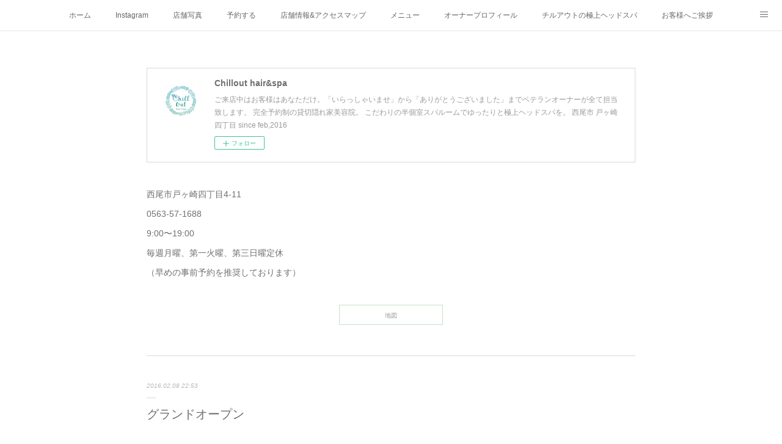

--- FILE ---
content_type: text/html; charset=utf-8
request_url: https://www.chillout-hair-spa.com/posts/521139
body_size: 11826
content:
<!doctype html>

            <html lang="ja" data-reactroot=""><head><meta charSet="UTF-8"/><meta http-equiv="X-UA-Compatible" content="IE=edge"/><meta name="viewport" content="width=device-width,user-scalable=no,initial-scale=1.0,minimum-scale=1.0,maximum-scale=1.0"/><title data-react-helmet="true">グランドオープン | Chillout hair&amp;spa</title><link data-react-helmet="true" rel="canonical" href="https://www.chillout-hair-spa.com/posts/521139/"/><meta name="description" content="ぱんぱかぱーん！chillout hair&amp;spa 今日からグランドオープンです遂に始まるんだなぁ前の岡崎のお客さんの御予約も入ってたりして嬉しい限りです！今日と明後日は満員御礼です明日はまだ空きが少"/><meta property="fb:app_id" content="522776621188656"/><meta property="og:url" content="https://www.chillout-hair-spa.com/posts/521139"/><meta property="og:type" content="article"/><meta property="og:title" content="グランドオープン"/><meta property="og:description" content="ぱんぱかぱーん！chillout hair&amp;spa 今日からグランドオープンです遂に始まるんだなぁ前の岡崎のお客さんの御予約も入ってたりして嬉しい限りです！今日と明後日は満員御礼です明日はまだ空きが少"/><meta property="og:image" content="https://cdn.amebaowndme.com/madrid-prd/madrid-web/images/sites/62024/2d356598c7d39a0cedb80f634b64ded9_b029e822a57f2e6d9945a3b248df67f4.jpg"/><meta property="og:site_name" content="Chillout hair&amp;spa"/><meta property="og:locale" content="ja_JP"/><meta name="twitter:card" content="summary_large_image"/><meta name="twitter:site" content="@amebaownd"/><meta name="twitter:creator" content="@m0m1mt"/><meta name="twitter:title" content="グランドオープン | Chillout hair&amp;spa"/><meta name="twitter:description" content="ぱんぱかぱーん！chillout hair&amp;spa 今日からグランドオープンです遂に始まるんだなぁ前の岡崎のお客さんの御予約も入ってたりして嬉しい限りです！今日と明後日は満員御礼です明日はまだ空きが少"/><meta name="twitter:image" content="https://cdn.amebaowndme.com/madrid-prd/madrid-web/images/sites/62024/2d356598c7d39a0cedb80f634b64ded9_b029e822a57f2e6d9945a3b248df67f4.jpg"/><meta name="twitter:app:id:iphone" content="911640835"/><meta name="twitter:app:url:iphone" content="amebaownd://public/sites/62024/posts/521139"/><meta name="twitter:app:id:googleplay" content="jp.co.cyberagent.madrid"/><meta name="twitter:app:url:googleplay" content="amebaownd://public/sites/62024/posts/521139"/><meta name="twitter:app:country" content="US"/><link rel="amphtml" href="https://amp.amebaownd.com/posts/521139"/><link rel="alternate" type="application/rss+xml" title="Chillout hair&amp;spa" href="https://www.chillout-hair-spa.com/rss.xml"/><link rel="alternate" type="application/atom+xml" title="Chillout hair&amp;spa" href="https://www.chillout-hair-spa.com/atom.xml"/><link rel="sitemap" type="application/xml" title="Sitemap" href="/sitemap.xml"/><link href="https://static.amebaowndme.com/madrid-frontend/css/user.min-a66be375c.css" rel="stylesheet" type="text/css"/><link href="https://static.amebaowndme.com/madrid-frontend/css/malia/index.min-a66be375c.css" rel="stylesheet" type="text/css"/><link rel="icon" href="https://cdn.amebaowndme.com/madrid-prd/madrid-web/images/sites/62024/848a251bea08baa7366731908a0933ac_056cc9f92970cbddd3420766a22c78d2.png?height=32&amp;width=32"/><link rel="apple-touch-icon" href="https://cdn.amebaowndme.com/madrid-prd/madrid-web/images/sites/62024/848a251bea08baa7366731908a0933ac_056cc9f92970cbddd3420766a22c78d2.png?height=180&amp;width=180"/><style id="site-colors" charSet="UTF-8">.u-nav-clr {
  color: #666666;
}
.u-nav-bdr-clr {
  border-color: #666666;
}
.u-nav-bg-clr {
  background-color: #ffffff;
}
.u-nav-bg-bdr-clr {
  border-color: #ffffff;
}
.u-site-clr {
  color: #7bb56d;
}
.u-base-bg-clr {
  background-color: #ffffff;
}
.u-btn-clr {
  color: #999999;
}
.u-btn-clr:hover,
.u-btn-clr--active {
  color: rgba(153,153,153, 0.7);
}
.u-btn-clr--disabled,
.u-btn-clr:disabled {
  color: rgba(153,153,153, 0.5);
}
.u-btn-bdr-clr {
  border-color: #c5e0c6;
}
.u-btn-bdr-clr:hover,
.u-btn-bdr-clr--active {
  border-color: rgba(197,224,198, 0.7);
}
.u-btn-bdr-clr--disabled,
.u-btn-bdr-clr:disabled {
  border-color: rgba(197,224,198, 0.5);
}
.u-btn-bg-clr {
  background-color: #c5e0c6;
}
.u-btn-bg-clr:hover,
.u-btn-bg-clr--active {
  background-color: rgba(197,224,198, 0.7);
}
.u-btn-bg-clr--disabled,
.u-btn-bg-clr:disabled {
  background-color: rgba(197,224,198, 0.5);
}
.u-txt-clr {
  color: #706f70;
}
.u-txt-clr--lv1 {
  color: rgba(112,111,112, 0.7);
}
.u-txt-clr--lv2 {
  color: rgba(112,111,112, 0.5);
}
.u-txt-clr--lv3 {
  color: rgba(112,111,112, 0.3);
}
.u-txt-bg-clr {
  background-color: #f0f0f0;
}
.u-lnk-clr,
.u-clr-area a {
  color: #c9e6c1;
}
.u-lnk-clr:visited,
.u-clr-area a:visited {
  color: rgba(201,230,193, 0.7);
}
.u-lnk-clr:hover,
.u-clr-area a:hover {
  color: rgba(201,230,193, 0.5);
}
.u-ttl-blk-clr {
  color: #333333;
}
.u-ttl-blk-bdr-clr {
  border-color: #333333;
}
.u-ttl-blk-bdr-clr--lv1 {
  border-color: #d6d6d6;
}
.u-bdr-clr {
  border-color: #d7d9d7;
}
.u-acnt-bdr-clr {
  border-color: #faf7fa;
}
.u-acnt-bg-clr {
  background-color: #faf7fa;
}
body {
  background-color: #ffffff;
}
blockquote {
  color: rgba(112,111,112, 0.7);
  border-left-color: #d7d9d7;
};</style><style id="user-css" charSet="UTF-8">;</style><style media="screen and (max-width: 800px)" id="user-sp-css" charSet="UTF-8">;</style><script>
              (function(i,s,o,g,r,a,m){i['GoogleAnalyticsObject']=r;i[r]=i[r]||function(){
              (i[r].q=i[r].q||[]).push(arguments)},i[r].l=1*new Date();a=s.createElement(o),
              m=s.getElementsByTagName(o)[0];a.async=1;a.src=g;m.parentNode.insertBefore(a,m)
              })(window,document,'script','//www.google-analytics.com/analytics.js','ga');
            </script></head><body id="mdrd-a66be375c" class="u-txt-clr u-base-bg-clr theme-malia plan-premium hide-owndbar "><noscript><iframe src="//www.googletagmanager.com/ns.html?id=GTM-PXK9MM" height="0" width="0" style="display:none;visibility:hidden"></iframe></noscript><script>
            (function(w,d,s,l,i){w[l]=w[l]||[];w[l].push({'gtm.start':
            new Date().getTime(),event:'gtm.js'});var f=d.getElementsByTagName(s)[0],
            j=d.createElement(s),dl=l!='dataLayer'?'&l='+l:'';j.async=true;j.src=
            '//www.googletagmanager.com/gtm.js?id='+i+dl;f.parentNode.insertBefore(j,f);
            })(window,document, 'script', 'dataLayer', 'GTM-PXK9MM');
            </script><div id="content"><div class="page" data-reactroot=""><div class="page__outer"><div class="page__inner u-base-bg-clr"><div role="navigation" class="common-header__outer u-nav-bg-clr"><input type="checkbox" id="header-switch" class="common-header__switch"/><div class="common-header"><div class="common-header__inner js-nav-overflow-criterion"><ul class="common-header__nav common-header-nav"><li class="common-header-nav__item js-nav-item "><a target="" class="u-nav-clr" href="/">ホーム</a></li><li class="common-header-nav__item js-nav-item "><a target="" class="u-nav-clr" href="/pages/177507/instagram">Instagram</a></li><li class="common-header-nav__item js-nav-item "><a target="" class="u-nav-clr" href="/pages/303793/page_201601301224">店舗写真</a></li><li class="common-header-nav__item js-nav-item "><a target="" class="u-nav-clr" href="/pages/386349/page_201603251559">予約する</a></li><li class="common-header-nav__item js-nav-item "><a target="" class="u-nav-clr" href="/pages/178226/page_201511042320">店舗情報&amp;アクセスマップ</a></li><li class="common-header-nav__item js-nav-item "><a target="" class="u-nav-clr" href="/pages/178262/page_201511042337">メニュー</a></li><li class="common-header-nav__item js-nav-item "><a target="" class="u-nav-clr" href="/pages/178246/page_201511042331">オーナープロフィール</a></li><li class="common-header-nav__item js-nav-item "><a target="" class="u-nav-clr" href="/pages/386323/page_201603251545">チルアウトの極上ヘッドスパ</a></li><li class="common-header-nav__item js-nav-item "><a target="" class="u-nav-clr" href="/pages/280044/page_201601151754">お客様へご挨拶</a></li><li class="common-header-nav__item js-nav-item "><a target="" class="u-nav-clr" href="/pages/280177/page_201601151921">チルアウトのこだわり</a></li></ul></div><label class="common-header__more u-nav-bdr-clr" for="header-switch"><span class="u-nav-bdr-clr"><span class="u-nav-bdr-clr"><span class="u-nav-bdr-clr"></span></span></span></label></div></div><div><div role="main" class="page__main-outer u-base-bg-clr"><div class="page__main page__main--blog-detail"><div class="section"><div class="page__main--blog-detail"><div class="blog-article-outer"><article class="blog-article"><div class="complementary-outer complementary-outer--slot1"><div class="complementary complementary--siteFollow "><div class="block-type--siteFollow"><div class="site-follow u-bdr-clr"><div class="site-follow__img"><div><img alt=""/></div></div><div class="site-follow__body"><p class="site-follow__title u-txt-clr"><span class="site-follow__title-inner ">Chillout hair&amp;spa</span></p><p class="site-follow__text u-txt-clr u-txt-clr--lv1">ご来店中はお客様はあなただけ。「いらっしゃいませ」から「ありがとうございました」までベテランオーナーが全て担当致します。
完全予約制の貸切隠れ家美容院。
こだわりの半個室スパルームでゆったりと極上ヘッドスパを。

西尾市 戸ヶ崎四丁目
since feb,2016</p><div class="site-follow__btn-outer"><button class="site-follow__btn site-follow__btn--yet"><div class="site-follow__btn-text"><span aria-hidden="true" class="site-follow__icon icon icon--plus"></span>フォロー</div></button></div></div></div></div></div><div class="complementary complementary--text "><div class="block-type--text"><div style="position:relative" class="block__outer block__outer--base u-clr-area"><div style="position:relative" class="block"><div style="position:relative" class="block__inner"><div class="block-txt txt txt--s u-txt-clr"><p>西尾市戸ヶ崎四丁目4-11</p><p>0563-57-1688</p><p>9:00〜19:00</p><p>毎週月曜、第一火曜、第三日曜定休</p><p>（早めの事前予約を推奨しております）</p></div></div></div></div></div></div><div class="complementary complementary--button "><div class="block-type--button"><div class="btn btn--center"><a target="_self" class="btn__item u-btn-bdr-clr u-btn-clr u-font btn__item--s" href="http://chillout-m.amebaownd.com/pages/178226/page_201511042320">地図</a></div></div></div><div class="complementary complementary--divider "><div class="block-type--divider"><hr class="divider u-bdr-clr"/></div></div></div><div class="blog-article__inner"><div class="blog-article__header"><time class="blog-article__date u-txt-clr u-txt-clr--lv2 u-bdr-clr" dateTime="2016-02-08T22:53:30Z">2016.02.08 22:53</time></div><div class="blog-article__content"><div class="blog-article__title blog-title"><h1 class="blog-title__text u-txt-clr">グランドオープン</h1></div><div class="blog-article__body blog-body"><div class="blog-body__item"><div><div class="blog-body__text u-txt-clr u-clr-area" data-block-type="text"><div style="text-align: center;">ぱんぱかぱーん！</div><div style="text-align: center;"><br></div><div style="text-align: center;"><br></div><div style="text-align: center;"><br></div><div style="text-align: center;">chillout hair&amp;spa 今日からグランドオープンです</div><div style="text-align: center;"><br></div><div style="text-align: center;"><br></div><div style="text-align: center;"><br></div><div style="text-align: center;">遂に始まるんだなぁ</div><div style="text-align: center;"><br></div><div style="text-align: center;"><br></div><div style="text-align: center;"><br></div><div style="text-align: center;"><br></div><div style="text-align: center;">前の岡崎のお客さんの御予約も入ってたりして嬉しい限りです！</div><div style="text-align: center;"><br></div><div style="text-align: center;"><br></div><div style="text-align: center;"><br></div><div style="text-align: center;"><br></div><div style="text-align: center;">今日と明後日は満員御礼です</div><div style="text-align: center;"><br></div><div style="text-align: center;"><br></div><div style="text-align: center;"><br></div><div style="text-align: center;"><br></div><div style="text-align: center;">明日はまだ空きが少しあります</div><div style="text-align: center;"><br></div><div style="text-align: center;"><br></div><div style="text-align: center;"><br></div><div style="text-align: center;">これからも皆様の力添えよろしくお願い致します！</div><div style="text-align: center;"><br></div><div style="text-align: center;"><br></div><div style="text-align: center;"><br></div><div style="text-align: center;"></div></div></div></div><div class="blog-body__item"><div><div class="img img__item--undefined"><div><img alt=""/></div></div></div></div><div class="blog-body__item"><div><div class="blog-body__text u-txt-clr u-clr-area" data-block-type="text"><div style="text-align: center;"><br></div><div style="text-align: center;"><br></div><div style="text-align: center;">西尾市 チルアウト 樅山賢太郎</div></div></div></div></div></div><div class="blog-article__footer"><div class="reblog-btn-outer"><div class="reblog-btn-body"><button class="reblog-btn"><span class="reblog-btn__inner"><span class="icon icon--reblog2"></span></span></button></div></div></div></div><div class="complementary-outer complementary-outer--slot2"><div class="complementary complementary--divider "><div class="block-type--divider"><hr class="divider u-bdr-clr"/></div></div><div class="complementary complementary--text "><div class="block-type--text"><div style="position:relative" class="block__outer block__outer--base u-clr-area"><div style="position:relative" class="block"><div style="position:relative" class="block__inner"><div class="block-txt txt txt--s u-txt-clr"><h3 style="text-align: center;"><b><u>仕事、家事、育児の疲れからあなたを救います。</u></b></h3><p><b>ヘッドスパを体験した事の無い方も、他店さんで体験した方も、どうぞチルアウト独自の半個室スパルームでの極上ヘッドスパを御体験下さい。</b></p><p><b>詳しくは下記からどうぞ</b><b>。</b></p></div></div></div></div></div></div><div class="complementary complementary--button "><div class="block-type--button"><div class="btn btn--center"><a target="_self" class="btn__item u-btn-bdr-clr u-btn-clr u-font btn__item--m" href="http://chillout-m.amebaownd.com/pages/386323/page_201603251545">チルアウトの極上ヘッドスパ</a></div></div></div><div class="complementary complementary--divider "><div class="block-type--divider"><hr class="divider u-bdr-clr"/></div></div><div class="complementary complementary--text "><div class="block-type--text"><div style="position:relative" class="block__outer block__outer--base u-clr-area"><div style="position:relative" class="block"><div style="position:relative" class="block__inner"><div class="block-txt txt txt--s u-txt-clr"><h3 style="text-align: center;"><u><b>LINEでいつでも簡単に予約相談しませんか？</b></u></h3><h3><p><br></p><p><b>友達追加時にLINE予約の方法がトークルームに</b><b>届きますので参考にして予約相談して下さい。</b></p><p><b>電話が面倒くさい方、仕事の休憩中や夜遅くに予約したい方、LINEで24時間予約相談受け付け中です。</b></p><p><b>思い立ったらすぐ予約相談を。</b><b>気軽にどうぞ。</b></p><p><b>（返信に時間を要する場合がございます。御了承下さい。）</b></p><p><b>（当日予約はお電話にてお願いします。）</b></p></h3></div></div></div></div></div></div><div class="complementary complementary--html "><div class="block-type--html"><div class="block u-clr-area"><iframe seamless="" style="height:16px" class="js-mdrd-block-html-target block-html__frame"></iframe></div></div></div><div class="complementary complementary--divider "><div class="block-type--divider"><hr class="divider u-bdr-clr"/></div></div><div class="complementary complementary--text "><div class="block-type--text"><div style="position:relative" class="block__outer block__outer--base u-clr-area"><div style="position:relative" class="block"><div style="position:relative" class="block__inner"><div class="block-txt txt txt--s u-txt-clr"><h3 style="text-align: center;"><b>owner's SNS &nbsp;</b></h3><p style="text-align: center;"><b>follow me</b></p></div></div></div></div></div></div><div class="complementary complementary--button "><div class="block-type--button"><div class="btn btn--center"><a target="_self" class="btn__item u-btn-bdr-clr u-btn-clr u-font btn__item--m" href="https://www.instagram.com/chillout_momiyama/">owner&#x27;s instagram</a></div></div></div><div class="complementary complementary--button "><div class="block-type--button"><div class="btn btn--center"><a target="_self" class="btn__item u-btn-bdr-clr u-btn-clr u-font btn__item--m" href="https://www.facebook.com/kentaro.momiyama">owner&#x27;s facebook</a></div></div></div><div class="complementary complementary--divider "><div class="block-type--divider"><hr class="divider u-bdr-clr"/></div></div><div class="complementary complementary--shareButton "><div class="block-type--shareButton"><div class="share share--thirdparty share--thirdparty-4"><div class="share__btn--facebook share__btn share__btn--thirdparty"><div><div data-layout="button_count" class="fb-share-button"></div></div></div><div class="share__btn--twitter share__btn share__btn--thirdparty"><div><a href="https://twitter.com/share" data-hashtags="amebaownd" class="twitter-share-button"></a><div></div></div></div><div class="share__btn--googleplus share__btn share__btn--thirdparty"><div><div data-action="share" data-annotation="bubble" class="g-plus"></div><div></div></div></div></div></div></div><div class="complementary complementary--divider "><div class="block-type--divider"><hr class="divider u-bdr-clr"/></div></div><div class="complementary complementary--button "><div class="block-type--button"><div class="btn btn--center"><a target="_self" class="btn__item u-btn-bdr-clr u-btn-clr u-font btn__item--m" href="http://chillout-m.amebaownd.com/">ホームページブログ ホームへ</a></div></div></div><div class="complementary complementary--postPrevNext "><div class="block-type--postPrevNext"><div class="pager pager--type1"><ul class="pager__list"><li class="pager__item pager__item--prev pager__item--bg"><a class="pager__item-inner " style="background-image:url(https://cdn.amebaowndme.com/madrid-prd/madrid-web/images/sites/62024/770eb4879b4d24309ecf83250da34684_1c1205238d7f7339d91a0fb498a0d358.jpg?width=400)" href="/posts/534208"><time class="pager__date " dateTime="2016-02-13T14:10:02Z">2016.02.13 14:10</time><div><span class="pager__description ">オープンから一週間</span></div><span aria-hidden="true" class="pager__icon icon icon--disclosure-l4 "></span></a></li><li class="pager__item pager__item--next pager__item--bg"><a class="pager__item-inner " style="background-image:url(https://cdn.amebaowndme.com/madrid-prd/madrid-web/images/sites/62024/cf0d965c26070cf6c076f528b7dc1328_b39cc0430e943bbdb9e16f2dea0528f7.jpg?width=400)" href="/posts/513684"><time class="pager__date " dateTime="2016-02-05T15:33:40Z">2016.02.05 15:33</time><div><span class="pager__description ">今日明日はプレオープン</span></div><span aria-hidden="true" class="pager__icon icon icon--disclosure-r4 "></span></a></li></ul></div></div></div><div class="complementary complementary--relatedPosts "><div class="block-type--relatedPosts"></div></div></div><div class="blog-article__comment"><div class="comment-list js-comment-list"><div><p class="comment-count u-txt-clr u-txt-clr--lv2"><span>0</span>コメント</p><ul><li class="comment-list__item comment-item js-comment-form"><div class="comment-item__body"><form class="comment-item__form u-bdr-clr "><div class="comment-item__form-head"><textarea type="text" id="post-comment" maxLength="1100" placeholder="コメントする..." class="comment-item__input"></textarea></div><div class="comment-item__form-foot"><p class="comment-item__count-outer"><span class="comment-item__count ">1000</span> / 1000</p><button type="submit" disabled="" class="comment-item__submit">投稿</button></div></form></div></li></ul></div></div></div><div class="complementary-outer complementary-outer--slot3"><div class="complementary complementary--divider "><div class="block-type--divider"><hr class="divider u-bdr-clr"/></div></div><div class="complementary complementary--button "><div class="block-type--button"><div class="btn btn--center"><a target="_self" class="btn__item u-btn-bdr-clr u-btn-clr u-font btn__item--m" href="http://chillout-m.amebaownd.com/">ホームページブログ ホームへ</a></div></div></div></div><div class="pswp" tabindex="-1" role="dialog" aria-hidden="true"><div class="pswp__bg"></div><div class="pswp__scroll-wrap"><div class="pswp__container"><div class="pswp__item"></div><div class="pswp__item"></div><div class="pswp__item"></div></div><div class="pswp__ui pswp__ui--hidden"><div class="pswp__top-bar"><div class="pswp__counter"></div><button class="pswp__button pswp__button--close" title="Close (Esc)"></button><button class="pswp__button pswp__button--share" title="Share"></button><button class="pswp__button pswp__button--fs" title="Toggle fullscreen"></button><button class="pswp__button pswp__button--zoom" title="Zoom in/out"></button><div class="pswp__preloader"><div class="pswp__preloader__icn"><div class="pswp__preloader__cut"><div class="pswp__preloader__donut"></div></div></div></div></div><div class="pswp__share-modal pswp__share-modal--hidden pswp__single-tap"><div class="pswp__share-tooltip"></div></div><div class="pswp__button pswp__button--close pswp__close"><span class="pswp__close__item pswp__close"></span><span class="pswp__close__item pswp__close"></span></div><div class="pswp__bottom-bar"><button class="pswp__button pswp__button--arrow--left js-lightbox-arrow" title="Previous (arrow left)"></button><button class="pswp__button pswp__button--arrow--right js-lightbox-arrow" title="Next (arrow right)"></button></div><div class=""><div class="pswp__caption"><div class="pswp__caption"></div><div class="pswp__caption__link"><a class="js-link"></a></div></div></div></div></div></div></article></div></div></div></div></div></div><footer role="contentinfo" class="page__footer footer" style="opacity:1 !important;visibility:visible !important;text-indent:0 !important;overflow:visible !important;position:static !important"><div class="footer__inner u-bdr-clr " style="opacity:1 !important;visibility:visible !important;text-indent:0 !important;overflow:visible !important;display:block !important;transform:none !important"><div class="footer__item u-bdr-clr" style="opacity:1 !important;visibility:visible !important;text-indent:0 !important;overflow:visible !important;display:block !important;transform:none !important"><p class="footer__copyright u-font"><small class="u-txt-clr u-txt-clr--lv2 u-font" style="color:rgba(112,111,112, 0.5) !important">Copyright © <!-- -->2026<!-- --> <!-- -->Chillout hair&amp;spa<!-- -->.</small></p></div></div></footer></div></div><div class="toast"></div></div></div><script charSet="UTF-8">window.mdrdEnv="prd";</script><script charSet="UTF-8">window.INITIAL_STATE={"authenticate":{"authCheckCompleted":false,"isAuthorized":false},"blogPostReblogs":{},"category":{},"currentSite":{"fetching":false,"status":null,"site":{}},"shopCategory":{},"categories":{},"notifications":{},"page":{},"paginationTitle":{},"postArchives":{},"postComments":{"521139":{"data":[],"pagination":{"total":0,"offset":0,"limit":3,"cursors":{"after":"","before":""}},"fetching":false},"submitting":false,"postStatus":null},"postDetail":{"postDetail-blogPostId:521139":{"fetching":false,"loaded":true,"meta":{"code":200},"data":{"id":"521139","userId":"95976","siteId":"62024","status":"publish","title":"グランドオープン","contents":[{"value":"\u003Cdiv style=\"text-align: center;\"\u003Eぱんぱかぱーん！\u003C\u002Fdiv\u003E\u003Cdiv style=\"text-align: center;\"\u003E\u003Cbr\u003E\u003C\u002Fdiv\u003E\u003Cdiv style=\"text-align: center;\"\u003E\u003Cbr\u003E\u003C\u002Fdiv\u003E\u003Cdiv style=\"text-align: center;\"\u003E\u003Cbr\u003E\u003C\u002Fdiv\u003E\u003Cdiv style=\"text-align: center;\"\u003Echillout hair&amp;spa 今日からグランドオープンです\u003C\u002Fdiv\u003E\u003Cdiv style=\"text-align: center;\"\u003E\u003Cbr\u003E\u003C\u002Fdiv\u003E\u003Cdiv style=\"text-align: center;\"\u003E\u003Cbr\u003E\u003C\u002Fdiv\u003E\u003Cdiv style=\"text-align: center;\"\u003E\u003Cbr\u003E\u003C\u002Fdiv\u003E\u003Cdiv style=\"text-align: center;\"\u003E遂に始まるんだなぁ\u003C\u002Fdiv\u003E\u003Cdiv style=\"text-align: center;\"\u003E\u003Cbr\u003E\u003C\u002Fdiv\u003E\u003Cdiv style=\"text-align: center;\"\u003E\u003Cbr\u003E\u003C\u002Fdiv\u003E\u003Cdiv style=\"text-align: center;\"\u003E\u003Cbr\u003E\u003C\u002Fdiv\u003E\u003Cdiv style=\"text-align: center;\"\u003E\u003Cbr\u003E\u003C\u002Fdiv\u003E\u003Cdiv style=\"text-align: center;\"\u003E前の岡崎のお客さんの御予約も入ってたりして嬉しい限りです！\u003C\u002Fdiv\u003E\u003Cdiv style=\"text-align: center;\"\u003E\u003Cbr\u003E\u003C\u002Fdiv\u003E\u003Cdiv style=\"text-align: center;\"\u003E\u003Cbr\u003E\u003C\u002Fdiv\u003E\u003Cdiv style=\"text-align: center;\"\u003E\u003Cbr\u003E\u003C\u002Fdiv\u003E\u003Cdiv style=\"text-align: center;\"\u003E\u003Cbr\u003E\u003C\u002Fdiv\u003E\u003Cdiv style=\"text-align: center;\"\u003E今日と明後日は満員御礼です\u003C\u002Fdiv\u003E\u003Cdiv style=\"text-align: center;\"\u003E\u003Cbr\u003E\u003C\u002Fdiv\u003E\u003Cdiv style=\"text-align: center;\"\u003E\u003Cbr\u003E\u003C\u002Fdiv\u003E\u003Cdiv style=\"text-align: center;\"\u003E\u003Cbr\u003E\u003C\u002Fdiv\u003E\u003Cdiv style=\"text-align: center;\"\u003E\u003Cbr\u003E\u003C\u002Fdiv\u003E\u003Cdiv style=\"text-align: center;\"\u003E明日はまだ空きが少しあります\u003C\u002Fdiv\u003E\u003Cdiv style=\"text-align: center;\"\u003E\u003Cbr\u003E\u003C\u002Fdiv\u003E\u003Cdiv style=\"text-align: center;\"\u003E\u003Cbr\u003E\u003C\u002Fdiv\u003E\u003Cdiv style=\"text-align: center;\"\u003E\u003Cbr\u003E\u003C\u002Fdiv\u003E\u003Cdiv style=\"text-align: center;\"\u003Eこれからも皆様の力添えよろしくお願い致します！\u003C\u002Fdiv\u003E\u003Cdiv style=\"text-align: center;\"\u003E\u003Cbr\u003E\u003C\u002Fdiv\u003E\u003Cdiv style=\"text-align: center;\"\u003E\u003Cbr\u003E\u003C\u002Fdiv\u003E\u003Cdiv style=\"text-align: center;\"\u003E\u003Cbr\u003E\u003C\u002Fdiv\u003E\u003Cdiv style=\"text-align: center;\"\u003E\u003C\u002Fdiv\u003E","format":"html","type":"text"},{"link":"","fit":true,"width":2000,"target":"_blank","height":1500,"scale":1,"url":"https:\u002F\u002Fcdn.amebaowndme.com\u002Fmadrid-prd\u002Fmadrid-web\u002Fimages\u002Fsites\u002F62024\u002F2d356598c7d39a0cedb80f634b64ded9_b029e822a57f2e6d9945a3b248df67f4.jpg","type":"image","lightboxIndex":0},{"value":"\u003Cdiv style=\"text-align: center;\"\u003E\u003Cbr\u003E\u003C\u002Fdiv\u003E\u003Cdiv style=\"text-align: center;\"\u003E\u003Cbr\u003E\u003C\u002Fdiv\u003E\u003Cdiv style=\"text-align: center;\"\u003E西尾市 チルアウト 樅山賢太郎\u003C\u002Fdiv\u003E","format":"html","type":"text"}],"urlPath":"","publishedUrl":"https:\u002F\u002Fwww.chillout-hair-spa.com\u002Fposts\u002F521139","ogpDescription":"","ogpImageUrl":"","contentFiltered":"","viewCount":0,"commentCount":0,"reblogCount":0,"prevBlogPost":{"id":"534208","title":"オープンから一週間","summary":"こんばんは！今日でオープンから一週間経ちましたありがたい事に、毎日忙しくさせて頂き嬉しい限りです！ですが、まだ不慣れな部分が多々あり、皆様にご迷惑をおかけして申し訳ない気持ちですそして一人で美容院を経営する事の大変さをひしひしと感じております笑以前はアシスタントに任せっきりだった雑務もろもろも自分の仕事になり、アシスタント業務からオーナー業務まで全て自分が行う理解していたつもりでも、実際営業してみるとなかなかです笑スタッフの大事さが身にしみました！一人で営業していく事はお店のコンセプトにも繋がる大事な事で自分で決意したのでしっかりもろもろやっていきます^o^今のところは、友達や親戚や岡崎時代のお客様を連日施術しており、まだチラシなどお店の宣伝はほぼしていません！でも、店の前を通って気にしてくれた方がご予約のお電話をして頂けましたが、希望の時間に添えずお断りする事になり残念です…ここらへんが一人で営業する難しさでもありますね(´･_･`)お店のコンセプトを崩さず、お客様方に理解して頂きながらこれからも頑張っていきます！どうぞよろぴくです！明日もほぼ予約が埋まっておりますが、明日以降はまだ空きがあります皆様のご予約お待ちしております^o^","imageUrl":"https:\u002F\u002Fcdn.amebaowndme.com\u002Fmadrid-prd\u002Fmadrid-web\u002Fimages\u002Fsites\u002F62024\u002F770eb4879b4d24309ecf83250da34684_1c1205238d7f7339d91a0fb498a0d358.jpg","publishedAt":"2016-02-13T14:10:02Z"},"nextBlogPost":{"id":"513684","title":"今日明日はプレオープン","summary":"さぁ日付が変わり2月6日になりましたなんとも今日明日は大事な日、プレオープンでしゅ(緊張して噛んだ昨日すでにお祝いの観葉植物が届きまして、今日の朝にはいくつか生花か届きます！正式には9日からオープンですが、プレオープンを彩る為に少し早めに頂いちまいました★楽しみと緊張で興奮状態ですが朝早いのでもう寝なくては…6日7日両日、予約満員御礼ですプレオープンなので近親者ばかりですが、しっかり頑張りますではグッナイ","imageUrl":"https:\u002F\u002Fcdn.amebaowndme.com\u002Fmadrid-prd\u002Fmadrid-web\u002Fimages\u002Fsites\u002F62024\u002Fcf0d965c26070cf6c076f528b7dc1328_b39cc0430e943bbdb9e16f2dea0528f7.jpg","publishedAt":"2016-02-05T15:33:40Z"},"rebloggedPost":false,"blogCategories":[],"user":{"id":"95976","nickname":"西尾 美容院 chillout チルアウト","description":"愛知県西尾市にある、高い技術力とあなただけの最高のリラックス空間を提供する、お客様と一対一のプライベート美容院です。 只今建設中…2016年２月中旬オープン","official":false,"photoUrl":"https:\u002F\u002Fprofile-api.ameba.jp\u002Fv2\u002Fas\u002F112b9d84a7bb1ec33491202584cb10d8f69ca6d3\u002FprofileImage?cat=300","followingCount":3,"createdAt":"2015-11-04T02:12:59Z","updatedAt":"2023-04-09T01:08:06Z"},"updateUser":{"id":"95976","nickname":"西尾 美容院 chillout チルアウト","description":"愛知県西尾市にある、高い技術力とあなただけの最高のリラックス空間を提供する、お客様と一対一のプライベート美容院です。 只今建設中…2016年２月中旬オープン","official":false,"photoUrl":"https:\u002F\u002Fprofile-api.ameba.jp\u002Fv2\u002Fas\u002F112b9d84a7bb1ec33491202584cb10d8f69ca6d3\u002FprofileImage?cat=300","followingCount":3,"createdAt":"2015-11-04T02:12:59Z","updatedAt":"2023-04-09T01:08:06Z"},"comments":{"pagination":{"total":0,"offset":0,"limit":3,"cursors":{"after":"","before":""}},"data":[]},"publishedAt":"2016-02-08T22:53:30Z","createdAt":"2016-02-08T22:57:47Z","updatedAt":"2016-02-08T22:57:47Z","version":1}}},"postList":{},"shopList":{},"shopItemDetail":{},"pureAd":{},"keywordSearch":{},"proxyFrame":{"loaded":false},"relatedPostList":{},"route":{"route":{"path":"\u002Fposts\u002F:blog_post_id","component":function Connect(props, context) {
        _classCallCheck(this, Connect);

        var _this = _possibleConstructorReturn(this, _Component.call(this, props, context));

        _this.version = version;
        _this.store = props.store || context.store;

        (0, _invariant2["default"])(_this.store, 'Could not find "store" in either the context or ' + ('props of "' + connectDisplayName + '". ') + 'Either wrap the root component in a <Provider>, ' + ('or explicitly pass "store" as a prop to "' + connectDisplayName + '".'));

        var storeState = _this.store.getState();
        _this.state = { storeState: storeState };
        _this.clearCache();
        return _this;
      },"route":{"id":"0","type":"blog_post_detail","idForType":"0","title":"","urlPath":"\u002Fposts\u002F:blog_post_id","isHomePage":false}},"params":{"blog_post_id":"521139"},"location":{"pathname":"\u002Fposts\u002F521139","search":"","hash":"","action":"POP","key":"kro9or","query":{}}},"siteConfig":{"tagline":"ご来店中はお客様はあなただけ。「いらっしゃいませ」から「ありがとうございました」までベテランオーナーが全て担当致します。\n完全予約制の貸切隠れ家美容院。\nこだわりの半個室スパルームでゆったりと極上ヘッドスパを。\n\n西尾市 戸ヶ崎四丁目\nsince feb,2016","title":"Chillout hair&spa","copyright":"","iconUrl":"https:\u002F\u002Fcdn.amebaowndme.com\u002Fmadrid-prd\u002Fmadrid-web\u002Fimages\u002Fsites\u002F62024\u002F39b087621359b1d9acb14f6cfd65816e_84151b7d2a9953828f78326d509b5da1.png","logoUrl":"https:\u002F\u002Fcdn.amebaowndme.com\u002Fmadrid-prd\u002Fmadrid-web\u002Fimages\u002Fsites\u002F62024\u002F45cd5090cf9463dd21980697528efea1_07ab86d3aedb7ab8871a701f5decc7fe.png","coverImageUrl":"https:\u002F\u002Fcdn.amebaowndme.com\u002Fmadrid-prd\u002Fmadrid-web\u002Fimages\u002Fsites\u002F62024\u002Fdee19920808947a329e7f7a1beb0963f_979f9f5ef2dd64d0ef58b4f80072a3bf.jpg","homePageId":"176965","siteId":"62024","siteCategoryIds":[147,437,439],"themeId":"5","theme":"malia","shopId":"","openedShop":false,"shop":{"law":{"userType":"","corporateName":"","firstName":"","lastName":"","zipCode":"","prefecture":"","address":"","telNo":"","aboutContact":"","aboutPrice":"","aboutPay":"","aboutService":"","aboutReturn":""},"privacyPolicy":{"operator":"","contact":"","collectAndUse":"","restrictionToThirdParties":"","supervision":"","disclosure":"","cookie":""}},"user":{"id":"95976","nickname":"西尾 美容院 chillout チルアウト","photoUrl":"","createdAt":"2015-11-04T02:12:59Z","updatedAt":"2023-04-09T01:08:06Z"},"commentApproval":"accept","plan":{"id":"6","name":"premium-annual","ownd_header":true,"powered_by":true,"pure_ads":true},"verifiedType":"general","navigations":[{"title":"ホーム","urlPath":".\u002F","target":"_self","pageId":"176965"},{"title":"Instagram","urlPath":".\u002Fpages\u002F177507\u002Finstagram","target":"_self","pageId":"177507"},{"title":"店舗写真","urlPath":".\u002Fpages\u002F303793\u002Fpage_201601301224","target":"_self","pageId":"303793"},{"title":"予約する","urlPath":".\u002Fpages\u002F386349\u002Fpage_201603251559","target":"_self","pageId":"386349"},{"title":"店舗情報&アクセスマップ","urlPath":".\u002Fpages\u002F178226\u002Fpage_201511042320","target":"_self","pageId":"178226"},{"title":"メニュー","urlPath":".\u002Fpages\u002F178262\u002Fpage_201511042337","target":"_self","pageId":"178262"},{"title":"オーナープロフィール","urlPath":".\u002Fpages\u002F178246\u002Fpage_201511042331","target":"_self","pageId":"178246"},{"title":"チルアウトの極上ヘッドスパ","urlPath":".\u002Fpages\u002F386323\u002Fpage_201603251545","target":"_self","pageId":"386323"},{"title":"お客様へご挨拶","urlPath":".\u002Fpages\u002F280044\u002Fpage_201601151754","target":"_self","pageId":"280044"},{"title":"チルアウトのこだわり","urlPath":".\u002Fpages\u002F280177\u002Fpage_201601151921","target":"_self","pageId":"280177"}],"routings":[{"id":"0","type":"blog","idForType":"0","title":"","urlPath":"\u002Fposts\u002Fpage\u002F:page_num","isHomePage":false},{"id":"0","type":"blog_post_archive","idForType":"0","title":"","urlPath":"\u002Fposts\u002Farchives\u002F:yyyy\u002F:mm","isHomePage":false},{"id":"0","type":"blog_post_archive","idForType":"0","title":"","urlPath":"\u002Fposts\u002Farchives\u002F:yyyy\u002F:mm\u002Fpage\u002F:page_num","isHomePage":false},{"id":"0","type":"blog_post_category","idForType":"0","title":"","urlPath":"\u002Fposts\u002Fcategories\u002F:category_id","isHomePage":false},{"id":"0","type":"blog_post_category","idForType":"0","title":"","urlPath":"\u002Fposts\u002Fcategories\u002F:category_id\u002Fpage\u002F:page_num","isHomePage":false},{"id":"0","type":"author","idForType":"0","title":"","urlPath":"\u002Fauthors\u002F:user_id","isHomePage":false},{"id":"0","type":"author","idForType":"0","title":"","urlPath":"\u002Fauthors\u002F:user_id\u002Fpage\u002F:page_num","isHomePage":false},{"id":"0","type":"blog_post_category","idForType":"0","title":"","urlPath":"\u002Fposts\u002Fcategory\u002F:category_id","isHomePage":false},{"id":"0","type":"blog_post_category","idForType":"0","title":"","urlPath":"\u002Fposts\u002Fcategory\u002F:category_id\u002Fpage\u002F:page_num","isHomePage":false},{"id":"0","type":"blog_post_detail","idForType":"0","title":"","urlPath":"\u002Fposts\u002F:blog_post_id","isHomePage":false},{"id":"0","type":"keywordSearch","idForType":"0","title":"","urlPath":"\u002Fsearch\u002Fq\u002F:query","isHomePage":false},{"id":"0","type":"keywordSearch","idForType":"0","title":"","urlPath":"\u002Fsearch\u002Fq\u002F:query\u002Fpage\u002F:page_num","isHomePage":false},{"id":"386349","type":"static","idForType":"0","title":"予約する","urlPath":"\u002Fpages\u002F386349\u002F","isHomePage":false},{"id":"386349","type":"static","idForType":"0","title":"予約する","urlPath":"\u002Fpages\u002F386349\u002F:url_path","isHomePage":false},{"id":"386323","type":"static","idForType":"0","title":"チルアウトの極上ヘッドスパ","urlPath":"\u002Fpages\u002F386323\u002F","isHomePage":false},{"id":"386323","type":"static","idForType":"0","title":"チルアウトの極上ヘッドスパ","urlPath":"\u002Fpages\u002F386323\u002F:url_path","isHomePage":false},{"id":"303793","type":"static","idForType":"0","title":"店舗写真","urlPath":"\u002Fpages\u002F303793\u002F","isHomePage":false},{"id":"303793","type":"static","idForType":"0","title":"店舗写真","urlPath":"\u002Fpages\u002F303793\u002F:url_path","isHomePage":false},{"id":"280177","type":"static","idForType":"0","title":"チルアウトのこだわり","urlPath":"\u002Fpages\u002F280177\u002F","isHomePage":false},{"id":"280177","type":"static","idForType":"0","title":"チルアウトのこだわり","urlPath":"\u002Fpages\u002F280177\u002F:url_path","isHomePage":false},{"id":"280044","type":"static","idForType":"0","title":"お客様へご挨拶","urlPath":"\u002Fpages\u002F280044\u002F","isHomePage":false},{"id":"280044","type":"static","idForType":"0","title":"お客様へご挨拶","urlPath":"\u002Fpages\u002F280044\u002F:url_path","isHomePage":false},{"id":"178262","type":"static","idForType":"0","title":"メニュー","urlPath":"\u002Fpages\u002F178262\u002F","isHomePage":false},{"id":"178262","type":"static","idForType":"0","title":"メニュー","urlPath":"\u002Fpages\u002F178262\u002F:url_path","isHomePage":false},{"id":"178246","type":"static","idForType":"0","title":"オーナープロフィール","urlPath":"\u002Fpages\u002F178246\u002F","isHomePage":false},{"id":"178246","type":"static","idForType":"0","title":"オーナープロフィール","urlPath":"\u002Fpages\u002F178246\u002F:url_path","isHomePage":false},{"id":"178226","type":"static","idForType":"0","title":"店舗情報&アクセスマップ","urlPath":"\u002Fpages\u002F178226\u002F","isHomePage":false},{"id":"178226","type":"static","idForType":"0","title":"店舗情報&アクセスマップ","urlPath":"\u002Fpages\u002F178226\u002F:url_path","isHomePage":false},{"id":"177507","type":"instagramAlbum","idForType":"5855","title":"Instagram","urlPath":"\u002Fpages\u002F177507\u002F","isHomePage":false},{"id":"177507","type":"instagramAlbum","idForType":"5855","title":"Instagram","urlPath":"\u002Fpages\u002F177507\u002F:url_path","isHomePage":false},{"id":"177507","type":"instagramAlbum","idForType":"5855","title":"Instagram","urlPath":"\u002Finstagram_photos\u002Fpage\u002F:page_num","isHomePage":false},{"id":"176965","type":"blog","idForType":"0","title":"ホーム","urlPath":"\u002Fpages\u002F176965\u002F","isHomePage":true},{"id":"176965","type":"blog","idForType":"0","title":"ホーム","urlPath":"\u002Fpages\u002F176965\u002F:url_path","isHomePage":true},{"id":"176965","type":"blog","idForType":"0","title":"ホーム","urlPath":"\u002F","isHomePage":true}],"siteColors":{"navigationBackground":"#ffffff","navigationText":"#666666","siteTitleText":"#7bb56d","background":"#ffffff","buttonBackground":"#c5e0c6","buttonText":"#999999","text":"#706f70","link":"#c9e6c1","titleBlock":"#333333","border":"#d7d9d7","accent":"#faf7fa"},"wovnioAttribute":"","useAuthorBlock":false,"twitterHashtags":"","createdAt":"2015-11-04T03:34:27Z","seoTitle":"ご来店中はお客様はあなただけ。一対一の貸切隠れ家美容院。こだわりの半個室スパルームで極上ヘッドスパを。美容院チルアウト","isPreview":false,"siteCategory":[{"id":"147","label":"お店"},{"id":"437","label":"ビューティー"},{"id":"439","label":"ヘアサロン・美容室・美容院"}],"previewPost":null,"previewShopItem":null,"hasAmebaIdConnection":true,"serverTime":"2026-01-24T14:47:57Z","complementaries":{"1":{"contents":{"layout":{"rows":[{"columns":[{"blocks":[{"type":"siteFollow","description":""},{"type":"text","format":"html","value":"\u003Cp\u003E西尾市戸ヶ崎四丁目4-11\u003C\u002Fp\u003E\u003Cp\u003E0563-57-1688\u003C\u002Fp\u003E\u003Cp\u003E9:00〜19:00\u003C\u002Fp\u003E\u003Cp\u003E毎週月曜、第一火曜、第三日曜定休\u003C\u002Fp\u003E\u003Cp\u003E（早めの事前予約を推奨しております）\u003C\u002Fp\u003E"},{"type":"button","title":"地図","align":"center","size":"s","target":"_self","url":"http:\u002F\u002Fchillout-m.amebaownd.com\u002Fpages\u002F178226\u002Fpage_201511042320"},{"type":"divider"}]}]}]}},"created_at":"2015-11-10T15:02:24Z","updated_at":"2018-02-20T23:51:39Z"},"2":{"contents":{"layout":{"rows":[{"columns":[{"blocks":[{"type":"divider"},{"type":"text","format":"html","value":"\u003Ch3 style=\"text-align: center;\"\u003E\u003Cb\u003E\u003Cu\u003E仕事、家事、育児の疲れからあなたを救います。\u003C\u002Fu\u003E\u003C\u002Fb\u003E\u003C\u002Fh3\u003E\u003Cp\u003E\u003Cb\u003Eヘッドスパを体験した事の無い方も、他店さんで体験した方も、どうぞチルアウト独自の半個室スパルームでの極上ヘッドスパを御体験下さい。\u003C\u002Fb\u003E\u003C\u002Fp\u003E\u003Cp\u003E\u003Cb\u003E詳しくは下記からどうぞ\u003C\u002Fb\u003E\u003Cb\u003E。\u003C\u002Fb\u003E\u003C\u002Fp\u003E"},{"type":"button","title":"チルアウトの極上ヘッドスパ","align":"center","size":"m","target":"_self","url":"http:\u002F\u002Fchillout-m.amebaownd.com\u002Fpages\u002F386323\u002Fpage_201603251545"},{"type":"divider"},{"type":"text","format":"html","value":"\u003Ch3 style=\"text-align: center;\"\u003E\u003Cu\u003E\u003Cb\u003ELINEでいつでも簡単に予約相談しませんか？\u003C\u002Fb\u003E\u003C\u002Fu\u003E\u003C\u002Fh3\u003E\u003Ch3\u003E\u003Cp\u003E\u003Cbr\u003E\u003C\u002Fp\u003E\u003Cp\u003E\u003Cb\u003E友達追加時にLINE予約の方法がトークルームに\u003C\u002Fb\u003E\u003Cb\u003E届きますので参考にして予約相談して下さい。\u003C\u002Fb\u003E\u003C\u002Fp\u003E\u003Cp\u003E\u003Cb\u003E電話が面倒くさい方、仕事の休憩中や夜遅くに予約したい方、LINEで24時間予約相談受け付け中です。\u003C\u002Fb\u003E\u003C\u002Fp\u003E\u003Cp\u003E\u003Cb\u003E思い立ったらすぐ予約相談を。\u003C\u002Fb\u003E\u003Cb\u003E気軽にどうぞ。\u003C\u002Fb\u003E\u003C\u002Fp\u003E\u003Cp\u003E\u003Cb\u003E（返信に時間を要する場合がございます。御了承下さい。）\u003C\u002Fb\u003E\u003C\u002Fp\u003E\u003Cp\u003E\u003Cb\u003E（当日予約はお電話にてお願いします。）\u003C\u002Fb\u003E\u003C\u002Fp\u003E\u003C\u002Fh3\u003E"},{"type":"html","source":"\u003Ca href=\"https:\u002F\u002Fline.me\u002FR\u002Fti\u002Fp\u002F%40cuq8976n\"\u003E\u003Cimg height=\"36\" border=\"0\" alt=\"友だち追加\" src=\"https:\u002F\u002Fscdn.line-apps.com\u002Fn\u002Fline_add_friends\u002Fbtn\u002Fja.png\"\u003E\u003C\u002Fa\u003E"},{"type":"divider"},{"type":"text","format":"html","value":"\u003Ch3 style=\"text-align: center;\"\u003E\u003Cb\u003Eowner's SNS &nbsp;\u003C\u002Fb\u003E\u003C\u002Fh3\u003E\u003Cp style=\"text-align: center;\"\u003E\u003Cb\u003Efollow me\u003C\u002Fb\u003E\u003C\u002Fp\u003E"},{"type":"button","title":"owner's instagram","align":"center","size":"m","target":"_self","url":"https:\u002F\u002Fwww.instagram.com\u002Fchillout_momiyama\u002F"},{"type":"button","title":"owner's facebook","align":"center","size":"m","target":"_self","url":"https:\u002F\u002Fwww.facebook.com\u002Fkentaro.momiyama"},{"type":"divider"},{"type":"shareButton","design":"thirdparty","providers":["facebook","twitter","googleplus","line"]},{"type":"divider"},{"type":"button","title":"ホームページブログ ホームへ","align":"center","size":"m","target":"_self","url":"http:\u002F\u002Fchillout-m.amebaownd.com\u002F"},{"type":"postPrevNext","showImage":true},{"type":"relatedPosts","layoutType":"listl","showHeading":true,"heading":"関連記事","limit":3}]}]}]}},"created_at":"2015-11-04T03:34:27Z","updated_at":"2018-02-20T23:51:39Z"},"3":{"contents":{"layout":{"rows":[{"columns":[{"blocks":[{"type":"divider"},{"type":"button","title":"ホームページブログ ホームへ","align":"center","size":"m","target":"_self","url":"http:\u002F\u002Fchillout-m.amebaownd.com\u002F"}]}]}]}},"created_at":"2015-11-10T15:02:24Z","updated_at":"2018-02-20T23:51:39Z"},"4":{"contents":{"layout":{"rows":[{"columns":[{"blocks":[]}]}]}},"created_at":"2016-01-15T11:26:31Z","updated_at":"2018-02-20T23:51:39Z"},"11":{"contents":{"layout":{"rows":[{"columns":[{"blocks":[{"type":"siteFollow","description":""},{"type":"post","mode":"summary","title":"記事一覧","buttonTitle":"","limit":5,"layoutType":"sidebarm","categoryIds":"","showTitle":true,"showButton":true,"sortType":"recent"},{"type":"postsCategory","heading":"カテゴリ","showHeading":true,"showCount":true,"design":"tagcloud"},{"type":"postsArchive","heading":"アーカイブ","showHeading":true,"design":"accordion"}]}]}]}},"created_at":"2026-01-24T14:47:57.861622146Z","updated_at":"2026-01-24T14:47:57.861622146Z"}},"siteColorsCss":".u-nav-clr {\n  color: #666666;\n}\n.u-nav-bdr-clr {\n  border-color: #666666;\n}\n.u-nav-bg-clr {\n  background-color: #ffffff;\n}\n.u-nav-bg-bdr-clr {\n  border-color: #ffffff;\n}\n.u-site-clr {\n  color: #7bb56d;\n}\n.u-base-bg-clr {\n  background-color: #ffffff;\n}\n.u-btn-clr {\n  color: #999999;\n}\n.u-btn-clr:hover,\n.u-btn-clr--active {\n  color: rgba(153,153,153, 0.7);\n}\n.u-btn-clr--disabled,\n.u-btn-clr:disabled {\n  color: rgba(153,153,153, 0.5);\n}\n.u-btn-bdr-clr {\n  border-color: #c5e0c6;\n}\n.u-btn-bdr-clr:hover,\n.u-btn-bdr-clr--active {\n  border-color: rgba(197,224,198, 0.7);\n}\n.u-btn-bdr-clr--disabled,\n.u-btn-bdr-clr:disabled {\n  border-color: rgba(197,224,198, 0.5);\n}\n.u-btn-bg-clr {\n  background-color: #c5e0c6;\n}\n.u-btn-bg-clr:hover,\n.u-btn-bg-clr--active {\n  background-color: rgba(197,224,198, 0.7);\n}\n.u-btn-bg-clr--disabled,\n.u-btn-bg-clr:disabled {\n  background-color: rgba(197,224,198, 0.5);\n}\n.u-txt-clr {\n  color: #706f70;\n}\n.u-txt-clr--lv1 {\n  color: rgba(112,111,112, 0.7);\n}\n.u-txt-clr--lv2 {\n  color: rgba(112,111,112, 0.5);\n}\n.u-txt-clr--lv3 {\n  color: rgba(112,111,112, 0.3);\n}\n.u-txt-bg-clr {\n  background-color: #f0f0f0;\n}\n.u-lnk-clr,\n.u-clr-area a {\n  color: #c9e6c1;\n}\n.u-lnk-clr:visited,\n.u-clr-area a:visited {\n  color: rgba(201,230,193, 0.7);\n}\n.u-lnk-clr:hover,\n.u-clr-area a:hover {\n  color: rgba(201,230,193, 0.5);\n}\n.u-ttl-blk-clr {\n  color: #333333;\n}\n.u-ttl-blk-bdr-clr {\n  border-color: #333333;\n}\n.u-ttl-blk-bdr-clr--lv1 {\n  border-color: #d6d6d6;\n}\n.u-bdr-clr {\n  border-color: #d7d9d7;\n}\n.u-acnt-bdr-clr {\n  border-color: #faf7fa;\n}\n.u-acnt-bg-clr {\n  background-color: #faf7fa;\n}\nbody {\n  background-color: #ffffff;\n}\nblockquote {\n  color: rgba(112,111,112, 0.7);\n  border-left-color: #d7d9d7;\n}","siteFont":{"id":"9","name":"Lato"},"siteCss":"","siteSpCss":"","meta":{"Title":"グランドオープン | ご来店中はお客様はあなただけ。一対一の貸切隠れ家美容院。こだわりの半個室スパルームで極上ヘッドスパを。美容院チルアウト","Description":"ぱんぱかぱーん！chillout hair&spa 今日からグランドオープンです遂に始まるんだなぁ前の岡崎のお客さんの御予約も入ってたりして嬉しい限りです！今日と明後日は満員御礼です明日はまだ空きが少","Keywords":"","Noindex":false,"Nofollow":false,"CanonicalUrl":"https:\u002F\u002Fwww.chillout-hair-spa.com\u002Fposts\u002F521139","AmpHtml":"https:\u002F\u002Famp.amebaownd.com\u002Fposts\u002F521139","DisabledFragment":false,"OgMeta":{"Type":"article","Title":"グランドオープン","Description":"ぱんぱかぱーん！chillout hair&spa 今日からグランドオープンです遂に始まるんだなぁ前の岡崎のお客さんの御予約も入ってたりして嬉しい限りです！今日と明後日は満員御礼です明日はまだ空きが少","Image":"https:\u002F\u002Fcdn.amebaowndme.com\u002Fmadrid-prd\u002Fmadrid-web\u002Fimages\u002Fsites\u002F62024\u002F2d356598c7d39a0cedb80f634b64ded9_b029e822a57f2e6d9945a3b248df67f4.jpg","SiteName":"Chillout hair&spa","Locale":"ja_JP"},"DeepLinkMeta":{"Ios":{"Url":"amebaownd:\u002F\u002Fpublic\u002Fsites\u002F62024\u002Fposts\u002F521139","AppStoreId":"911640835","AppName":"Ameba Ownd"},"Android":{"Url":"amebaownd:\u002F\u002Fpublic\u002Fsites\u002F62024\u002Fposts\u002F521139","AppName":"Ameba Ownd","Package":"jp.co.cyberagent.madrid"},"WebUrl":"https:\u002F\u002Fwww.chillout-hair-spa.com\u002Fposts\u002F521139"},"TwitterCard":{"Type":"summary_large_image","Site":"@amebaownd","Creator":"@m0m1mt","Title":"グランドオープン | Chillout hair&spa","Description":"ぱんぱかぱーん！chillout hair&spa 今日からグランドオープンです遂に始まるんだなぁ前の岡崎のお客さんの御予約も入ってたりして嬉しい限りです！今日と明後日は満員御礼です明日はまだ空きが少","Image":"https:\u002F\u002Fcdn.amebaowndme.com\u002Fmadrid-prd\u002Fmadrid-web\u002Fimages\u002Fsites\u002F62024\u002F2d356598c7d39a0cedb80f634b64ded9_b029e822a57f2e6d9945a3b248df67f4.jpg"},"TwitterAppCard":{"CountryCode":"US","IPhoneAppId":"911640835","AndroidAppPackageName":"jp.co.cyberagent.madrid","CustomUrl":"amebaownd:\u002F\u002Fpublic\u002Fsites\u002F62024\u002Fposts\u002F521139"},"SiteName":"Chillout hair&spa","ImageUrl":"https:\u002F\u002Fcdn.amebaowndme.com\u002Fmadrid-prd\u002Fmadrid-web\u002Fimages\u002Fsites\u002F62024\u002F2d356598c7d39a0cedb80f634b64ded9_b029e822a57f2e6d9945a3b248df67f4.jpg","FacebookAppId":"522776621188656","InstantArticleId":"","FaviconUrl":"https:\u002F\u002Fcdn.amebaowndme.com\u002Fmadrid-prd\u002Fmadrid-web\u002Fimages\u002Fsites\u002F62024\u002F848a251bea08baa7366731908a0933ac_056cc9f92970cbddd3420766a22c78d2.png?height=32&width=32","AppleTouchIconUrl":"https:\u002F\u002Fcdn.amebaowndme.com\u002Fmadrid-prd\u002Fmadrid-web\u002Fimages\u002Fsites\u002F62024\u002F848a251bea08baa7366731908a0933ac_056cc9f92970cbddd3420766a22c78d2.png?height=180&width=180","RssItems":[{"title":"Chillout hair&spa","url":"https:\u002F\u002Fwww.chillout-hair-spa.com\u002Frss.xml"}],"AtomItems":[{"title":"Chillout hair&spa","url":"https:\u002F\u002Fwww.chillout-hair-spa.com\u002Fatom.xml"}]},"googleConfig":{"TrackingCode":"","SiteVerificationCode":""},"lanceTrackingUrl":"","FRM_ID_SIGNUP":"c.ownd-sites_r.ownd-sites_62024","landingPageParams":{"domain":"www.chillout-hair-spa.com","protocol":"https","urlPath":"\u002Fposts\u002F521139"}},"siteFollow":{},"siteServiceTokens":{},"snsFeed":{},"toastMessages":{"messages":[]},"user":{"loaded":false,"me":{}},"userSites":{"fetching":null,"sites":[]},"userSiteCategories":{}};</script><script src="https://static.amebaowndme.com/madrid-metro/js/malia-c961039a0e890b88fbda.js" charSet="UTF-8"></script><style charSet="UTF-8">    @font-face {
      font-family: 'Lato';
      src: url('https://static.amebaowndme.com/madrid-frontend/fonts/userfont/Lato.woff2');
    }
    .u-font {
      font-family: "Lato", "ヒラギノ角ゴ ProN W3", "Hiragino Kaku Gothic ProN", sans-serif;
    }  </style></body></html>

--- FILE ---
content_type: text/html; charset=utf-8
request_url: https://accounts.google.com/o/oauth2/postmessageRelay?parent=https%3A%2F%2Fwww.chillout-hair-spa.com&jsh=m%3B%2F_%2Fscs%2Fabc-static%2F_%2Fjs%2Fk%3Dgapi.lb.en.2kN9-TZiXrM.O%2Fd%3D1%2Frs%3DAHpOoo_B4hu0FeWRuWHfxnZ3V0WubwN7Qw%2Fm%3D__features__
body_size: 161
content:
<!DOCTYPE html><html><head><title></title><meta http-equiv="content-type" content="text/html; charset=utf-8"><meta http-equiv="X-UA-Compatible" content="IE=edge"><meta name="viewport" content="width=device-width, initial-scale=1, minimum-scale=1, maximum-scale=1, user-scalable=0"><script src='https://ssl.gstatic.com/accounts/o/2580342461-postmessagerelay.js' nonce="wzPyPNifb9HtKmWbrWpX6w"></script></head><body><script type="text/javascript" src="https://apis.google.com/js/rpc:shindig_random.js?onload=init" nonce="wzPyPNifb9HtKmWbrWpX6w"></script></body></html>